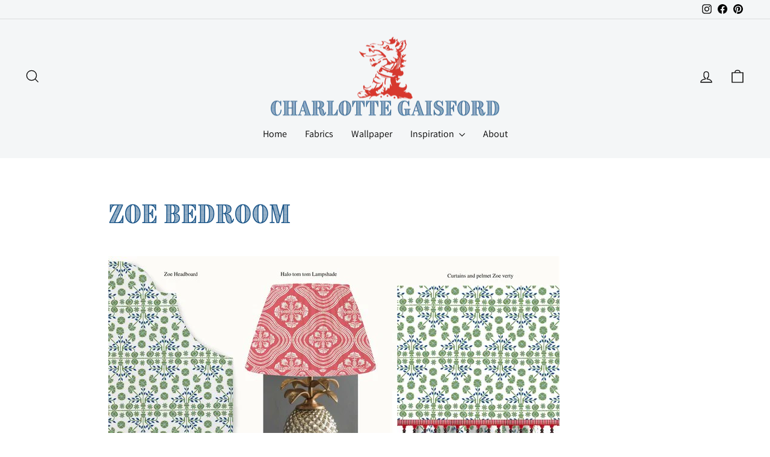

--- FILE ---
content_type: text/javascript
request_url: https://cdn.shopify.com/extensions/019bedf3-ba70-769f-a0d5-c60ca171796e/trusted-security-109/assets/ip-track.min.js
body_size: -175
content:
class IpTracker{constructor(){this.storageKey="trusted_security_ip_tracker_last",this.expirationMs=864e5}load(t){t||this.#t()||this.#e()}#t(){try{const t=localStorage.getItem(this.storageKey);if(!t)return!1;const e=JSON.parse(t);return!(!e||!e.ts)&&Date.now()-e.ts<this.expirationMs}catch(t){return!1}}#o(t){try{const e={ts:Date.now(),data:t};localStorage.setItem(this.storageKey,JSON.stringify(e))}catch(t){}}#e(){const t=window.location.href,e=window.Shopify&&window.Shopify.shop?window.Shopify.shop:"",o=`https://ip.tinytabs.io/geo?url=${encodeURIComponent(t)}${e?`&shop=${encodeURIComponent(e)}`:""}`;fetch(o).then((t=>{if(!t.ok)throw new Error("Network response was not ok. "+t.status);return t.json()})).then((t=>{console.log("IP tracker response:",t),this.#o(t)})).catch((t=>{console.error("Fetch error:",t.message)}))}}window.addEventListener("DOMContentLoaded",(()=>{let t=document.getElementById("ip-tracker-app-data");if(!(t&&t.textContent.length>0))return;let e={};try{e=JSON.parse(t.textContent)||{}}catch(t){}const o=0!==Number(e.limit_reached??1);(new IpTracker).load(o)}));

--- FILE ---
content_type: text/javascript
request_url: https://limits.minmaxify.com/d2f563.myshopify.com?v=138&r=20251010174641
body_size: 15758
content:
!function(e){if(!e.minMaxify&&-1==location.href.indexOf("checkout.shopify")){var a=e.minMaxifyContext||{},i=e.minMaxify={shop:"d2f563.myshopify.com",cart:null,cartLoadTryCount:0,customer:a.customer,feedback:function(e){if(0!=t.search(/\/(account|password|checkouts|cache|pages|\d+\/)/)){var a=new XMLHttpRequest;a.open("POST","https://app.minmaxify.com/report"),a.send(location.protocol+"//"+i.shop+t+"\n"+e)}},guarded:function(e,a){return function(){try{var t=a&&a.apply(this,arguments),n=e.apply(this,arguments);return a?n||t:n}catch(e){console.error(e);var r=e.toString();-1==r.indexOf("Maximum call stack")&&i.feedback("ex\n"+(e.stack||"")+"\n"+r)}}}},t=e.location.pathname;i.guarded((function(){var a,n,r,m,l,d=e.jQuery,o=e.document,p={btnCheckout:"[name=checkout],[href='/checkout'],[type=submit][value=Checkout],[onclick='window.location\\=\\'\\/checkout\\''],form[action='/checkout'] [type=submit],.checkout_button,form[action='/cart'] [type=submit].button-cart-custom,.btn-checkout,.checkout-btn,.button-checkout,.rebuy-cart__checkout-button,.gokwik-checkout,.tdf_btn_ck",lblCheckout:"[name=checkout]",btnCartQtyAdjust:".cart-item-decrease,.cart-item-increase,.js--qty-adjuster,.js-qty__adjust,.minmaxify-quantity-button,.numberUpDown > *,.cart-item button.adjust,.cart-wrapper .quantity-selector__button,.cart .product-qty > .items,.cart__row [type=button],.cart-item-quantity button.adjust,.cart_items .js-change-quantity,.ajaxcart__qty-adjust,.cart-table-quantity button",divCheckout:".additional-checkout-buttons,.dynamic-checkout__content,.cart__additional_checkout,.additional_checkout_buttons,.paypal-button-context-iframe,.additional-checkout-button--apple-pay,.additional-checkout-button--google-pay",divDynaCheckout:"div.shopify-payment-button,.shopify-payment-button > div,#gokwik-buy-now",fldMin:"",fldQty:"input[name=quantity]",fldCartQty:"input[name^='updates['],.cart__qty-input,[data-cart-item-quantity]",btnCartDrawer:"a[href='/cart'],.js-drawer-open-right",btnUpdate:"[type=submit][name=update],.cart .btn-update"},s=0,c={name:""},u=2e4,h={NOT_VALID_MSG:"You are limited to one sample per sample product.",CART_UPDATE_MSG:"Cart needs to be updated",CART_AUTO_UPDATE:"Quantities have been changed, press OK to validate the cart.",CART_UPDATE_MSG2:'Cart contents have changed, you must click "Update cart" before proceeding.',VERIFYING_MSG:"Verifying",VERIFYING_EXPANDED:"Please wait while we verify your cart.",PREVENT_CART_UPD_MSG:"\n\n"},g="/";function f(){return(new Date).getTime()}Object.assign;function v(e,a){try{setTimeout(e,a||0)}catch(i){a||e()}}function x(e){return e?"string"==typeof e?o.querySelectorAll(e):e.nodeType?[e]:e:[]}function y(e,a){var i,t=x(e);if(t&&a)for(i=0;i<t.length;++i)a(t[i]);return t}function b(e,a){var i=e&&o.querySelector(e);if(i)return a?"string"==typeof a?i[a]:a(i):i}function S(e,a){if(d)return d(e).trigger(a);y(e,(function(e){e[a]()}))}function I(e,a,i){try{if(d)return d(e).on(a,i)}catch(e){}y(e,(function(e){e.addEventListener(a,i)}))}function k(e,a){try{var i=o.createElement("template");i.innerHTML=e;var t=i.content.childNodes;if(t){if(!a)return t[0];for(;t.length;)a.appendChild(t[0]);return 1}}catch(e){console.error(e)}}function w(e){var a=e.target;try{return(a.closest||a.matches).bind(a)}catch(e){}}function _(){}i.showMessage=function(e){if(z())return(i.closePopup||_)(),!0;var a=A.messages||A.getMessages();if(++s,e&&(i.prevented=f()),!i.showPopup||!i.showPopup(a[0],a.slice(1))){for(var t="",n=0;n<a.length;++n)t+=a[n]+"\n";alert(t),r&&S(p.btnUpdate,"click")}return e&&(e.stopImmediatePropagation&&e.stopImmediatePropagation(),e.stopPropagation&&e.stopPropagation(),e.preventDefault&&e.preventDefault()),!1};var M="top: 0; left: 0; width: 100%; height: 100%; position: fixed;",T=".minmaxify-p-bg {"+M+" z-index: 2147483641; overflow: hidden; background: #0B0B0BCC; opacity: 0.2;} .minmaxify-p-bg.minmaxify-a {transition: opacity 0.15s ease-out; opacity: 1; display: block;} .minmaxify-p-wrap {"+M+' display: table; z-index: 2147483642; outline: none !important; pointer-events: none;} .minmaxify-p-wrap > div {display: table-cell; vertical-align: middle;} .minmaxify-dlg {padding:0px; margin:auto; border: 0px;} .minmaxify-dlg::backdrop {background:#0B0B0BBB;} .minmaxify-p {opacity: .5; color: black; background-color: white; padding: 18px; max-width: 500px; margin: 18px auto; width: calc(100% - 36px); pointer-events: auto; border: solid white 1px; overflow: auto; max-height: 95vh;} dialog > .minmaxify-p {margin:auto; width:100%;} .minmaxify-p.minmaxify-a {opacity: 1; transition: all 0.25s ease-in; border-width: 0px;} .minmaxify-ok {display: inline-block; padding: 8px 20px; margin: 0; line-height: 1.42; text-decoration: none; text-align: center; vertical-align: middle; white-space: nowrap; border: 1px solid transparent; border-radius: 2px; font-family: "Montserrat","Helvetica Neue",sans-serif; font-weight: 400;font-size: 14px;text-transform: uppercase;transition:background-color 0.2s ease-out;background-color: #528ec1; color: white; min-width: unset;} .minmaxify-ok:after {content: "OK";} .minmaxify-close {font-style: normal; font-size: 28px; font-family: monospace; overflow: visible; background: transparent; border: 0; appearance: none; display: block; outline: none; padding: 0px; box-shadow: none; margin: -10px -5px 0 0; opacity: .65;} .minmaxify-p button {user-select: none; cursor: pointer; float:right; width: unset;} .minmaxify-close:hover, .minmaxify-close:focus {opacity: 1;} .minmaxify-p ul {padding-left: 2rem; margin-bottom: 2rem;}';function C(e){if(h.locales){var a=(h.locales[i.locale]||{})[e];if(void 0!==a)return a}return h[e]}var P,G={messages:[C("VERIFYING_EXPANDED")],equalTo:function(e){return this===e}},A=G;function L(e){return a?a.getItemLimits(i,e):{}}function O(){return a}function z(){return A.isOk&&!r&&O()||"force"==A.isOk||n}function E(){location.pathname!=t&&(t=location.pathname);try{if(O()&&!n){!function(){var e=i.cart&&i.cart.items;if(!e)return;y(p.fldCartQty,(function(a){for(var i=0;i<e.length;++i){var t=e[i],n=a.dataset;if(t.key==n.lineId||a.id&&-1!=a.id.search(new RegExp("updates(_large)?_"+t.id,"i"))||(n.cartLine||n.index)==i+1){var r=L(t);r.min>1&&!r.combine&&(a.min=r.min),r.max&&(a.max=r.max),r.multiple&&!r.combine&&(a.step=r.multiple);break}}}))}(),y(p.divDynaCheckout,(function(e){e.style.display="none"}));var a=function(a){var i,n;if(!i){if(!n)try{n=decodeURIComponent(t||location.href||"")}catch(e){n=""}if(!((n=n.split("/")).length>2&&"products"==n[n.length-2]))return;i=n[n.length-1]}var r=(e.ShopifyAnalytics||{}).meta||{},m={handle:i,sku:""},l=r.product,d=r.selectedVariantId;if(!l){var o=b("#ProductJson-product-template");if(o)try{l=o._product||JSON.parse(o.dataset.product||o.textContent)}catch(e){}}if(l){m.product_description=l.description,m.product_type=l.type,m.vendor=l.vendor,m.price=l.price,m.product_title=l.title,m.product_id=l.id;var p=l.variants||[],s=p.length;if(d||1==s)for(var c=0;c<s;++c){var u=p[c];if(1==s||u.id==d){m.variant_title=u.public_title,m.sku=u.sku,m.grams=u.weight,m.price=u.price||l.price,m.variant_id=u.id,m.name=u.name,m.product_title||(m.product_title=u.name);break}}}return m}();if(a){var r=b(p.fldQty);!function(a,i){function t(e,a){if(arguments.length<2)return i.getAttribute(e);null==a?i.removeAttribute(e):i.setAttribute(e,a)}var n=a.max||void 0,r=a.multiple,m=a.min;if((e.minmaxifyDisplayProductLimit||_)(a),i){var l=t("mm-max"),d=t("mm-step"),o=t("mm-min"),p=parseInt(i.max),s=parseInt(i.step),c=parseInt(i.min);stockMax=parseInt(t("mm-stock-max")),val=parseInt(i.value),(m!=o||m>c)&&((o?val==o||val==c:!val||val<m)&&(i.value=m),!a.combine&&m>1?t("min",m):o&&t("min",1),t("mm-min",m)),isNaN(stockMax)&&!l&&(stockMax=parseInt(t("data-max-quantity")||t("max")),t("mm-stock-max",stockMax)),!isNaN(stockMax)&&n&&n>stockMax&&(n=stockMax),(n!=l||isNaN(p)||p>n)&&(n?t("max",n):l&&t("max",null),t("mm-max",n)),(r!=d||r>1&&s!=r)&&(a.combine?d&&t("step",null):t("step",r),t("mm-step",r))}}(L(a),r)}}}catch(e){console.error(e)}return q(),B(),!0}function q(e,a,i){y(p.lblCheckout,(function(t){var n=null===e?t.minMaxifySavedLabel:e;t.minMaxifySavedLabel||(t.minMaxifySavedLabel=t.value||(t.innerText||t.textContent||"").trim()),void 0!==n&&(t.value=n,t.textContent&&!t.childElementCount&&(t.textContent=n));var r=t.classList;r&&a&&r.add(a),r&&i&&r.remove(i)}))}function N(e){"start"==e?(q(C("VERIFYING_MSG"),"btn--loading"),m||(m=f(),u&&v((function(){m&&f()-m>=u&&(R()&&i.feedback("sv"),A={isOk:"force"},N("stop"))}),u))):"stop"==e?(q(A.isOk?null:C("NOT_VALID_MSG"),0,"btn--loading"),m=0,(i.popupShown||_)()&&v(i.showMessage)):"changed"==e&&q(C("CART_UPDATE_MSG")),B()}function B(){y(p.divCheckout,(function(e){var a=e.style;z()?e.mm_hidden&&(a.display=e.mm_hidden,e.mm_hidden=!1):"none"!=a.display&&(e.mm_hidden=a.display||"block",a.display="none")})),(e.minmaxifyDisplayCartLimits||_)(!n&&A,r)}function D(e){var a=w(e);if(a){if(a(p.btnCheckout))return i.showMessage(e);a(p.btnCartQtyAdjust)&&i.onChange(e)}}function U(t){null==i.cart&&(i.cart=(e.Shopify||{}).cart||null);var n=i.cart&&i.cart.item_count&&(t||!s&&R());(E()||n||t)&&(O()&&i.cart?(A=a.validateCart(i),N("stop"),n&&(P&&!A.isOk&&!A.equalTo(P)&&o.body?i.showMessage():!s&&R()&&v(i.showMessage,100)),P=A):(A=G,N("start"),i.cart||V()))}function R(){let e=t.length-5;return e<4&&t.indexOf("/cart")==e}function j(e,a,t,n){if(a&&"function"==typeof a.search&&4==e.readyState&&"blob"!=e.responseType){var m,l;try{if(200!=e.status)"POST"==t&&-1!=a.search(/\/cart(\/update|\/change|\/clear|\.js)/)&&(422==e.status?V():r&&(r=!1,U()));else{if("GET"==t&&-1!=a.search(/\/cart($|\.js|\.json|\?view=)/)&&-1==a.search(/\d\d\d/))return;var d=(m=e.response||e.responseText||"").indexOf&&m.indexOf("{")||0;-1!=a.search(/\/cart(\/update|\/change|\/clear|\.js)/)||"/cart"==a&&0==d?(-1!=a.indexOf("callback=")&&m.substring&&(m=m.substring(d,m.length-1)),l=i.handleCartUpdate(m,-1!=a.indexOf("cart.js")?"get":"update",n)):-1!=a.indexOf("/cart/add")?l=i.handleCartUpdate(m,"add",n):"GET"!=t||R()&&"/cart"!=a||(U(),l=1)}}catch(e){if(!m||0==e.toString().indexOf("SyntaxError"))return;console.error(e),i.feedback("ex\n"+(e.stack||"")+"\n"+e.toString()+"\n"+a)}l&&Q()}}function Q(){for(var e=500;e<=2e3;e+=500)v(E,e)}function V(){var e=new XMLHttpRequest,a=g+"cart.js?_="+f();e.open("GET",a),e.mmUrl=null,e.onreadystatechange=function(){j(e,a)},e.send(),v((function(){null==i.cart&&i.cartLoadTryCount++<60&&V()}),5e3+500*i.cartLoadTryCount)}i.getLimitsFor=L,i.checkLimits=z,i.onChange=i.guarded((function(){N("changed"),r=!0,A=R()&&b(p.btnUpdate)?{messages:[C("CART_AUTO_UPDATE")]}:{messages:[C("CART_UPDATE_MSG2")]},B()})),e.getLimits=U,e.mmIsEnabled=z,i.handleCartUpdate=function(e,a,t){"string"==typeof e&&(e=JSON.parse(e));var n="get"==a&&JSON.stringify(e);if("get"!=a||l!=n){if("update"==a)i.cart=e;else if("add"!=a){if(t&&!e.item_count&&i.cart)return;i.cart=e}else{var m=e.items||[e];e=i.cart;for(var d=0;d<m.length;++d){var o=m[d];e&&e.items||(e=i.cart={total_price:0,total_weight:0,items:[],item_count:0}),e.total_price+=o.line_price,e.total_weight+=o.grams*o.quantity,e.item_count+=o.quantity;for(var p=0;p<e.items.length;++p){var s=e.items[p];if(s.id==o.id){e.total_price-=s.line_price,e.total_weight-=s.grams*s.quantity,e.item_count-=s.quantity,e.items[p]=o,o=0;break}}o&&e.items.unshift(o)}e.items=e.items.filter((function(e){return e.quantity>0})),n=JSON.stringify(e)}return l=n,r=!1,U(!0),1}if(!A.isOk)return E(),1};var H,K=e.XMLHttpRequest.prototype,F=K.open,W=K.send;function J(){d||(d=e.jQuery);var a=e.Shopify||{},t=a.shop||location.host;if(c=a.theme||c,n=!1,t==i.shop){var m;i.locale=a.locale,E(),function(e,a,t,n){y(e,(function(e){if(!e["mmBound_"+a]){e["mmBound_"+a]=!0;var r=e["on"+a];r&&n?e["on"+a]=i.guarded((function(e){!1!==t()?r.apply(this,arguments):e.preventDefault()})):I(e,a,i.guarded(t))}}))}(p.btnCartDrawer,"click",Q),i.showPopup||k('<style type="text/css" minmaxify>'+T+"</style>",o.head)&&(i.showPopup=function(e,a){for(var t='<button title="Close (Esc)" type="button" class="minmaxify-close" aria-label="Close">&times;</button>'+e.replace(new RegExp("\n","g"),"<br/>")+"<ul>",n=0;n<a.length;++n){var r=a[n];r&&(t+="<li>"+r+"</li>")}t+='</ul><div><button class="minmaxify-ok"></button><div style="display:table;clear:both;"></div></div>';var l=b("div.minmaxify-p");if(l)l.innerHTML=t,m&&!m.open&&m.showModal();else{var d=o.body;(m=o.createElement("dialog")).showModal?(m.className="minmaxify-dlg",m.innerHTML="<div class='minmaxify-p minmaxify-a'>"+t+"</div>",d.appendChild(m),m.showModal(),I(m,"click",(function(e){var a=w(e);a&&!a(".minmaxify-p")&&i.closePopup()}))):(m=0,d.insertBefore(k("<div class='minmaxify-p-bg'></div>"),d.firstChild),d.insertBefore(k("<div class='minmaxify-p-wrap'><div><div role='dialog' aria-modal='true' aria-live='assertive' tabindex='1' class='minmaxify-p'>"+t+"</div></div></div>"),d.firstChild),v(y.bind(i,".minmaxify-p-bg, .minmaxify-p",(function(e){e.classList.add("minmaxify-a")}))))}return I(".minmaxify-ok","click",(function(){i.closePopup(1)})),I(".minmaxify-close, .minmaxify-p-bg","click",(function(){i.closePopup()})),1},i.closePopup=function(e){m?m.close():y(".minmaxify-p-wrap, .minmaxify-p-bg",(function(e){e.parentNode.removeChild(e)})),r&&e&&S(p.btnUpdate,"click")},i.popupShown=function(){return m?m.open:x("div.minmaxify-p").length},o.addEventListener("keyup",(function(e){27===e.keyCode&&i.closePopup()}))),Z();var l=document.getElementsByTagName("script");for(let e=0;e<l.length;++e){var s=l[e];s.src&&-1!=s.src.indexOf("trekkie.storefront")&&!s.minMaxify&&(s.minMaxify=1,s.addEventListener("load",Z))}}else n=!0}function Z(){var a=e.trekkie||(e.ShopifyAnalytics||{}).lib||{},t=a.track;t&&!t.minMaxify&&(a.track=function(e){return"Viewed Product Variant"==e&&v(E),t.apply(this,arguments)},a.track.minMaxify=1,a.ready&&(a.ready=i.guarded(U,a.ready)));var n=e.subscribe;"function"!=typeof n||n.mm_quTracked||(n.mm_quTracked=1,n("quantity-update",i.guarded(E)))}i.initCartValidator=i.guarded((function(e){a||(a=e,n||U(!0))})),K.open=function(e,a,i,t,n){return this.mmMethod=e,this.mmUrl=a,F.apply(this,arguments)},K.send=function(e){var a=this;return a.addEventListener?a.addEventListener("readystatechange",(function(e){j(a,a.mmUrl,a.mmMethod)})):a.onreadystatechange=i.guarded((function(){j(a,a.mmUrl)}),a.onreadystatechange),W.apply(a,arguments)},(H=e.fetch)&&!H.minMaxify&&(e.fetch=function(e,a){var t,n=(a||e||{}).method||"GET";return t=H.apply(this,arguments),-1!=(e=((e||{}).url||e||"").toString()).search(/\/cart(\/|\.js)/)&&(t=t.then((function(a){try{var t=i.guarded((function(i){a.readyState=4,a.responseText=i,j(a,e,n,!0)}));a.ok?a.clone().text().then(t):t()}catch(e){}return a}))),t},e.fetch.minMaxify=1),e.addEventListener("mousedown",i.guarded(D),!0);try{e.addEventListener("touchstart",i.guarded(D),{capture:!0,passive:!1})}catch(e){}e.addEventListener("click",i.guarded(D),!0),e.addEventListener("keydown",(function(e){var a=e.key,t=w(e);t&&t(p.fldCartQty)&&(a>=0&&a<=9||-1!=["Delete","Backspace"].indexOf(a))&&i.onChange(e)})),e.addEventListener("change",i.guarded((function(e){var a=w(e);a&&a(p.fldCartQty)&&i.onChange(e)}))),o.addEventListener("DOMContentLoaded",i.guarded((function(){J(),n||(R()&&v(U),(e.booster||e.BoosterApps)&&d&&d.fn.ajaxSuccess&&d(o).ajaxSuccess((function(e,a,i){i&&j(a,i.url,i.type)})))}))),J()}))()}}(window),function(){function e(e,a,i,t){this.cart=a||{},this.opt=e,this.customer=i,this.messages=[],this.locale=t&&t.toLowerCase()}e.prototype={recalculate:function(e){this.isOk=!0,this.messages=!e&&[],this.isApplicable()&&(this._calcWeights(),this.addMsg("INTRO_MSG"),this._doSubtotal(),this._doItems(),this._doGroups(),this._doQtyTotals(),this._doWeight())},getMessages:function(){return this.messages||this.recalculate(),this.messages},isApplicable:function(){var e=this.cart._subtotal=Number(this.cart.total_price||0)/100,a=this.opt.overridesubtotal;if(!(a>0&&e>a)){for(var i=0,t=this.cart.items||[],n=0;n<t.length;n++)i+=Number(t[n].quantity);return this.cart._totalQuantity=i,1}},addMsg:function(e,a){if(!this.messages)return;const i=this.opt.messages;var t=i[e];if(i.locales&&this.locale){var n=(i.locales[this.locale]||{})[e];void 0!==n&&(t=n)}t&&(t=this._fmtMsg(unescape(t),a)),this.messages.push(t)},equalTo:function(e){if(this.isOk!==e.isOk)return!1;var a=this.getMessages(),i=e.messages||e.getMessages&&e.getMessages()||[];if(a.length!=i.length)return!1;for(var t=0;t<a.length;++t)if(a[t]!==i[t])return!1;return!0},_calcWeights:function(){this.weightUnit=this.opt.weightUnit||"g";var e=i[this.weightUnit]||1,a=this.cart.items;if(a)for(var t=0;t<a.length;t++){var n=a[t];n._weight=Math.round(Number(n.grams||0)*e*n.quantity*100)/100}this.cart._totalWeight=Math.round(Number(this.cart.total_weight||0)*e*100)/100},_doSubtotal:function(){var e=this.cart._subtotal,a=this.opt.minorder,i=this.opt.maxorder;e<a&&(this.addMsg("MIN_SUBTOTAL_MSG"),this.isOk=!1),i>0&&e>i&&(this.addMsg("MAX_SUBTOTAL_MSG"),this.isOk=!1)},_doWeight:function(){var e=this.cart._totalWeight,a=this.opt.weightmin,i=this.opt.weightmax;e<a&&(this.addMsg("MIN_WEIGHT_MSG"),this.isOk=!1),i>0&&e>i&&(this.addMsg("MAX_WEIGHT_MSG"),this.isOk=!1)},checkGenericLimit:function(e,a,i){if(!(e.quantity<a.min&&(this.addGenericError("MIN",e,a,i),i)||a.max&&e.quantity>a.max&&(this.addGenericError("MAX",e,a,i),i)||a.multiple>1&&e.quantity%a.multiple>0&&(this.addGenericError("MULT",e,a,i),i))){var t=e.line_price/100;void 0!==a.minAmt&&t<a.minAmt&&(this.addGenericError("MIN_SUBTOTAL",e,a,i),i)||a.maxAmt&&t>a.maxAmt&&this.addGenericError("MAX_SUBTOTAL",e,a,i)}},addGenericError:function(e,a,i,t){var n={item:a};t?(e="PROD_"+e+"_MSG",n.itemLimit=i,n.refItem=t):(e="GROUP_"+e+"_MSG",n.groupLimit=i),this.addMsg(e,n),this.isOk=!1},_buildLimitMaps:function(){var e=this.opt,a=e.items||[];e.byVId={},e.bySKU={},e.byId={},e.byHandle={};for(var i=0;i<a.length;++i){var t=a[i];t.sku?e.bySKU[t.sku]=t:t.vId?e.byVId[t.vId]=t:(t.h&&(e.byHandle[t.h]=t),t.id&&(e.byId[t.id]=t))}},_doItems:function(){var e,a=this.cart.items||[],i={},t={},n=this.opt;n.byHandle||this._buildLimitMaps(),(n.itemmin||n.itemmax||n.itemmult)&&(e={min:n.itemmin,max:n.itemmax,multiple:n.itemmult});for(var r=0;r<a.length;r++){var m=a[r],l=this.getCartItemKey(m),d=i[l],o=t[m.handle];d?(d.quantity+=m.quantity,d.line_price+=m.line_price,d._weight+=m._weight):d=i[l]={ref:m,quantity:m.quantity,line_price:m.line_price,grams:m.grams,_weight:m._weight,limit:this._getIndividualItemLimit(m)},o?(o.quantity+=m.quantity,o.line_price+=m.line_price,o._weight+=m._weight):o=t[m.handle]={ref:m,quantity:m.quantity,line_price:m.line_price,grams:m.grams,_weight:m._weight},o.limit&&o.limit.combine||(o.limit=d.limit)}for(var p in i){if(m=i[p])((s=m.limit||m.limitRule)?!s.combine:e)&&this.checkGenericLimit(m,s||e,m.ref)}for(var p in t){var s;if(m=t[p])(s=m.limit||m.limitRule)&&s.combine&&this.checkGenericLimit(m,s,m.ref)}},getCartItemKey:function(e){var a=e.handle;return this.opt.forceVariantIdAsSKU?a+=e.variant_id:a+=e.sku||e.variant_id,a},getCartItemIds:function(e){var a={variant_id:e.variant_id,handle:e.handle||"",product_id:e.product_id,sku:e.sku},i=a.handle.indexOf(" ");return i>0&&(a.sku=a.handle.substring(i+1),a.handle=a.handle.substring(0,i)),a},_getIndividualItemLimit:function(e){var a=this.opt,i=this.getCartItemIds(e);return a.byVId[i.variant_id]||a.bySKU[i.sku]||a.byId[i.product_id]||a.byHandle[i.handle]||this.getIndividualGroupLimit(e,i)},getItemLimit:function(e){var a=this.opt;if(!a)return{};void 0===a.byHandle&&this._buildLimitMaps();var i=this._getIndividualItemLimit(e);return i||(i={min:a.itemmin,max:a.itemmax,multiple:a.itemmult}),i},calcItemLimit:function(e){var a=this.getItemLimit(e);(a={max:a.max||0,multiple:a.multiple||1,min:a.min,combine:a.combine}).min||(a.min=a.multiple);var i=this.opt.maxtotalitems||0;(!a.max||i&&i<a.max)&&(a.max=i);for(var t=this.opt.groups||[],n=0;n<t.length;++n){var r=t[n];1==r.combine&&this.groupIsApplicable(e,r)&&(!a.max||r.max&&r.max<a.max)&&(a.max=r.max)}return a},_doQtyTotals:function(){var e=this.opt.maxtotalitems,a=this.opt.mintotalitems,i=this.opt.multtotalitems,t=this.cart._totalQuantity;0!=e&&t>e&&(this.addMsg("TOTAL_ITEMS_MAX_MSG"),this.isOk=!1),t<a&&(this.addMsg("TOTAL_ITEMS_MIN_MSG"),this.isOk=!1),i>1&&t%i>0&&(this.addMsg("TOTAL_ITEMS_MULT_MSG"),this.isOk=!1)},getIndividualGroupLimit:function(e,a){for(var i=this.opt.groups||[],t=0;t<i.length;++t){var n=i[t];if(1!=n.combine&&this.groupIsApplicable(e,n,a))return n}},groupIsApplicable:function(e,i,t){var n=i.field,r=i.op,m=i.filter;if("[]"==n)return this.checkMultipleConditions(m||[],this.groupIsApplicable.bind(this,e),r,t);var l,d=e[n];switch(n){case"ctags":d=(this.customer||{}).tags||[],l=!0;break;case"product":d=e.product_id;case"coll":case"ptag":l=!0;break;case"price":d/=100;break;case"handle":void 0!==(t||{}).handle&&(d=t.handle)}return l&&("e"==r?(r="oo",m=[m]):"ne"==r&&(r="no",m=[m])),a[r](d,m)},_doGroups:function(){for(var e=this.opt.groups||[],a=0;a<e.length;++a){var i=e[a];if(1==i.combine){for(var t=0,n=0,r=this.cart.items||[],m=0;m<r.length;++m){var l=r[m];this.groupIsApplicable(l,i)&&(t+=l.quantity,n+=l.line_price)}t&&this.checkGenericLimit({quantity:t,line_price:n},i)}}},checkMultipleConditions:function(e,a,i,t){for(var n=0;n<e.length;++n){if(a(e[n],t)){if("not"==i)return!1;if("or"==i)return!0}else{if("and"==i)return!1;if("nor"==i)return!0}}return"and"==i||"not"==i},_fmtMsg:function(e,a){var i,t,n,r=this;return e.replace(/\{\{\s*(.*?)\s*\}\}/g,(function(e,m){try{i||(i=r._getContextMsgVariables(a)||{});var l=i[m];return void 0!==l?l:t||(t=i,r._setGeneralMsgVariables(t),void 0===(l=t[m]))?(n||(n=r._makeEvalFunc(i)),n(m)):l}catch(e){return'"'+e.message+'"'}}))},formatMoney:function(e){var a=this.opt.moneyFormat;if(void 0!==a){try{e=e.toLocaleString()}catch(e){}a&&(e=a.replace(/{{\s*amount[a-z_]*\s*}}/,e))}return e},_getContextMsgVariables(e){if(e){var a,i;if(e.itemLimit){var t=e.item,n=e.refItem||t,r=e.itemLimit;a={item:n,ProductQuantity:t.quantity,ProductName:r.combine&&unescape(n.product_title||r.name)||n.title,GroupTitle:r.title,ProductMinQuantity:r.min,ProductMaxQuantity:r.max,ProductQuantityMultiple:r.multiple},i=[["ProductAmount",Number(t.line_price)/100],["ProductMinAmount",r.minAmt],["ProductMaxAmount",r.maxAmt]]}if(e.groupLimit){t=e.item,n=e.refItem||t,r=e.groupLimit;a={item:n,GroupQuantity:t.quantity,GroupTitle:r.title,GroupMinQuantity:r.min,GroupMaxQuantity:r.max,GroupQuantityMultiple:r.multiple},i=[["GroupAmount",Number(t.line_price)/100],["GroupMinAmount",r.minAmt],["GroupMaxAmount",r.maxAmt]]}if(a){for(var m=0;m<i.length;m++){const e=i[m];isNaN(e[1])||Object.defineProperty(a,e[0],{get:this.formatMoney.bind(this,e[1])})}return a}}},_setGeneralMsgVariables:function(e){var a=this.cart,i=this.opt;e.CartWeight=a._totalWeight,e.CartMinWeight=i.weightmin,e.CartMaxWeight=i.weightmax,e.WeightUnit=this.weightUnit,e.CartQuantity=a._totalQuantity,e.CartMinQuantity=i.mintotalitems,e.CartMaxQuantity=i.maxtotalitems,e.CartQuantityMultiple=i.multtotalitems;for(var t=[["CartAmount",a._subtotal],["CartMinAmount",i.minorder],["CartMaxAmount",i.maxorder]],n=0;n<t.length;n++){const a=t[n];isNaN(a[1])||Object.defineProperty(e,a[0],{get:this.formatMoney.bind(this,a[1])})}},_makeEvalFunc:function(e){return new Function("_expr","with(this) return eval(_expr)").bind(e)}};var a={c:function(e,a){return e&&String(e).indexOf(a)>-1},nc:function(e,a){return e&&-1==String(e).indexOf(a)},e:function(e,a){return e==a},g:function(e,a){return e>a},l:function(e,a){return e<a},ne:function(e,a){return e!=a},be:function(e,a){return e>a[0]&&e<a[1]},oo:function(e,a){if(e){e instanceof Array||(e=[e]);for(var i=0;i<e.length;++i)for(var t=0;t<a.length;++t)if(e[i]==a[t])return 1}},no:function(e,a){e instanceof Array||(e=[e]);for(var i=0;i<e.length;++i)for(var t=0;t<a.length;++t)if(e[i]==a[t])return 0;return 1}},i={g:1,kg:.001,lb:.00220462,oz:.03527396},t={messages:{INTRO_MSG:"We cannot send out mutliple quanities of samples\n\n",PROD_MIN_MSG:"{{ProductName}}: Must have at least {{ProductMinQuantity}} of this item.",PROD_MAX_MSG:"{{ProductName}}: we can only send out {{ProductMaxQuantity}} of this sample per customer. Only one sample has been added to the cart.",PROD_MULT_MSG:"{{ProductName}}: Quantity must be a multiple of {{ProductQuantityMultiple}}."},items:[{vId:47397947048244,id:8207501426996,h:"african-father",name:"African Father - Sample",max:1},{vId:47402644373812,id:8207500902708,h:"african-father-wallpaper",name:"African Father wallpaper - Sample",max:1},{vId:56677355061629,id:0xe0f2578817d,h:"alexandra-pink",name:"Alexandra pink - Sample",max:1},{vId:47841834336564,id:9049767215412,h:"alice-green",name:"Alice green - Sample",max:1},{vId:55082330456445,id:0xd93d064817d,h:"alice-green-wallpaper",name:"Alice green wallpaper - Sample",max:1},{vId:47841845805364,id:9049770754356,h:"alice-pink",name:"Alice pink - Sample",max:1},{vId:47841838563636,id:9049768853812,h:"alice-red",name:"Alice red - Sample",max:1},{vId:55082353394045,id:0xd93d0ed817d,h:"alice-red-wallpaper",name:"Alice red wallpaper - Sample",max:1},{vId:47402648535348,id:8207500542260,h:"amazing-mandarins-dp-wallpaper",name:"Amazing Mandarins dp wallpaper - Sample",max:1},{vId:47397327470900,id:8230723453236,h:"anna-blue",name:"Anna blue - Sample",max:1},{vId:47397977325876,id:8230745276724,h:"anna-red",name:"Anna Red - Sample",max:1},{vId:47402654073140,id:8207501099316,h:"anna-red-wallpaper",name:"Anna red wallpaper - Sample",max:1},{vId:47398226821428,id:8339350847796,h:"annabel-green",name:"Annabel green - Sample",max:1},{vId:47398355337524,id:8339346751796,h:"annabel-red",name:"Annabel red - Sample",max:1},{vId:55356137800061,id:0xda8f84d017d,h:"barley-birds-wallpaper",name:"Barley Birds wallpaper - Sample",max:1},{id:0xdc1a156817d,h:"battersea-flower-green",name:"Battersea Flower green"},{id:0xdc1a119817d,h:"battersea-flower-red",name:"Battersea Flower red"},{vId:47402670162228,id:8207500345652,h:"belgravia-blue-wallpaper",name:"Belgravia blue wallpaper - Sample",max:1},{vId:48012942442804,id:9096719466804,h:"belle-green",name:"Belle green - Sample",max:1},{vId:47398407569716,id:8231963197748,h:"bertie-pink-fabric-1",name:"Bertie Pink fabric - Sample",max:1},{vId:47398420545844,id:8230941131060,h:"betty-dark-blue",name:"Betty dark blue - Sample",max:1},{vId:47398434865460,id:8230965051700,h:"betty-green",name:"Betty green - Sample",max:1},{vId:47398444138804,id:8230965707060,h:"betty-red",name:"Betty red - Sample",max:1},{id:8433097244980,h:"brochure-hard-copy",name:"Brochure hard copy",max:1},{vId:47398454788404,id:8232044298548,h:"camilla-again-light-blue-1",name:"Camilla again light blue - Sample",max:1},{vId:47398506070324,id:8232044527924,h:"camilla-again-pinky-1",name:"Camilla again pinky - Sample",max:1},{vId:47398516752692,id:8339386138932,h:"camilla-again-light-rose",name:"Camilla again rose - Sample",max:1},{vId:47398524354868,id:8231940948276,h:"camilla-blush-1",name:"Camilla blush - Sample",max:1},{vId:47398533497140,id:8231964213556,h:"camilla-fp-fabric-1",name:"Camilla FP fabric - Sample",max:1},{vId:47398541394228,id:8231947141428,h:"camilla-pretty-blue-1",name:"Camilla Pretty blue - Sample",max:1},{vId:47398552142132,id:8231991509300,h:"check-green-1",name:"Check Green - Sample",max:1},{id:0xdc1a07f817d,h:"chintzy-blue",name:"Chintzy blue"},{vId:55678614929789,id:0xdc1a07f817d,h:"chintzy-blue",name:"Chintzy blue - Sample",max:1},{vId:56677366071677,id:0xe0f25c2817d,h:"chintzy-green",name:"Chintzy green - Sample",max:1},{id:0xdc1a0f2817d,h:"chintzy-neutral",name:"Chintzy neutral"},{vId:55678641013117,id:0xdc1a0f2817d,h:"chintzy-neutral",name:"Chintzy neutral - Sample",max:1},{vId:47841851474228,id:9049773048116,h:"circles-full-blue",name:"Circles blue - Sample",max:1},{vId:47841848983860,id:9049771737396,h:"circles-blue-green",name:"Circles blue-green - Sample",max:1},{vId:47841850458420,id:9049772196148,h:"circles-full-green",name:"Circles green - Sample",max:1},{vId:47841890861364,id:9049790480692,h:"circles-original-green",name:"Circles original green - Sample",max:1},{vId:47841855996212,id:9049774817588,h:"circles-full-pink",name:"Circles pink - Sample",max:1},{vId:47841854456116,id:9049774129460,h:"circles-red-blue",name:"Circles red-blue - Sample",max:1},{vId:47841854193972,id:9049773932852,h:"circles-stormy-red",name:"Circles red-storm - Sample",max:1},{vId:47398613156148,id:8339343868212,h:"coral-blue",name:"Coral blue - Sample",max:1},{vId:47398624461108,id:8339339215156,h:"coral-green",name:"Coral green - Sample",max:1},{vId:47398633046324,id:8339342295348,h:"coral-red",name:"Coral red - Sample",max:1},{vId:47398644515124,id:8230811566388,h:"dancing-daphne-rose",name:"Dancing Daphne rose - Sample",max:1},{vId:47398651035956,id:8230814712116,h:"dancing-daphne-smoking-blue",name:"Dancing Daphne Smoking blue - Sample",max:1},{vId:55997842850173,id:0xdd7d864017d,h:"dazzle-blue",name:"Dazzle Blue - Sample",max:1},{vId:55998858068349,id:0xdd7e0bf817d,h:"dazzle-green",name:"Dazzle green - Sample",max:1},{vId:55998854332797,id:0xdd7e09a017d,h:"dazzle-pink",name:"Dazzle pink - Sample",max:1},{vId:55998851088765,id:0xdd7e086817d,h:"dazzle-red",name:"Dazzle red - Sample",max:1},{vId:47398658900276,id:8230839091508,h:"dreaming-garden-blue",name:"Dreaming Garden blue - Sample",max:1},{vId:47402674585908,id:8207501033780,h:"dreaming-garden-blue-wallpaper",name:"Dreaming Garden blue wallpaper - Sample",max:1},{vId:47398667583796,id:8230846202164,h:"dreaming-garden-green",name:"Dreaming Garden green - Sample",max:1},{vId:47402678255924,id:8207501001012,h:"dreaming-garden-green-wallpaper",name:"Dreaming Garden green wallpaper - Sample",max:1},{vId:47398683738420,id:8230815957300,h:"eggs-and-bacon-olive",name:"Eggs and Bacon olive - Sample",max:1},{vId:47398686458164,id:8230847807796,h:"elinor-blue",name:"Elinor Blue - Sample",max:1},{vId:47398693142836,id:8230849642804,h:"elinor-green",name:"Elinor green - Sample",max:1},{vId:56461346177405,id:0xdfc9380817d,h:"elinor-pink-wallpaper",name:"Elinor pink wallpaper - Sample",max:1},{vId:47398699729204,id:8230851969332,h:"elinor-red",name:"Elinor red - Sample",max:1},{vId:47398704054580,id:8230856786228,h:"elizabeth-blue",name:"Elizabeth blue - Sample",max:1},{vId:47402679599412,id:8207501066548,h:"elizabeth-blue-wallpaper",name:"Elizabeth blue wallpaper - Sample",max:1},{vId:47398711689524,id:8230860521780,h:"elizabeth-red",name:"Elizabeth red - Sample",max:1},{vId:47398719979828,id:8232055570740,h:"emma-blizzard-1",name:"Emma Blizzard - Sample",max:1},{vId:47398724698420,id:8232065499444,h:"emma-verty-1",name:"Emma Verty - Sample",max:1},{vId:56677208981885,id:0xe0f21c5017d,h:"english-primrose",name:"English Primrose - Sample",max:1},{id:0xddddf91017d,h:"fabric-combinations-book",name:"Fabric combinations book",max:1},{vId:47398727647540,id:8231993475380,h:"flamingo-fabric-1",name:"Flamingo fabric - Sample",max:1},{vId:47402684449076,id:8207500411188,h:"flamingo-wallpaper",name:"Flamingo Wallpaper - Sample",max:1},{vId:47402689954100,id:8207500837172,h:"funky-elephant-wallpaper",name:"Funky Elephant wallpaper - Sample",max:1},{vId:47398730629428,id:8232045379892,h:"georgie-girl-2-pinky-1",name:"Georgie girl 2 pinky - Sample",max:1},{vId:47398734496052,id:8232045871412,h:"georgie-girl-2-storm-1",name:"Georgie girl 2 storm - Sample",max:1},{vId:47398734725428,id:8231964770612,h:"georgie-girl-b-fabric-1",name:"Georgie Girl B fabric - Sample",max:1},{vId:47402690969908,id:8207500575028,h:"georgie-girl-blue-wallpaper",name:"Georgie girl blue wallpaper - Sample",max:1},{vId:47398735642932,id:8231965131060,h:"georgie-girl-green-fabric-1",name:"Georgie Girl Green fabric - Sample",max:1},{vId:47402691952948,id:8207500607796,h:"georgie-girl-grey-wallpaper",name:"Georgie girl grey wallpaper - Sample",max:1},{vId:47398747242804,id:8230740328756,h:"georgios-green",name:"Georgios green - Sample",max:1},{vId:47398754615604,id:8232066089268,h:"grace-blizard-1",name:"Grace Blizzard - Sample",max:1},{vId:47398759956788,id:8232067334452,h:"grace-so-blue-1",name:"Grace So blue - Sample",max:1},{vId:47398760448308,id:8232068645172,h:"grace-tom-tom-1",name:"Grace Tom Tom - Sample",max:1},{vId:47398760808756,id:8232069136692,h:"grace-verty-1",name:"Grace Verty - Sample",max:1},{vId:55999170249085,id:0xdd7eb2c017d,h:"greek-threads-blue",name:"Greek Threads blue - Sample",max:1},{vId:55999520866685,id:0xdd7f269817d,h:"greek-threads-coral",name:"Greek Threads coral - Sample",max:1},{vId:56000055050621,id:0xdd7fad5017d,h:"greek-threads-green",name:"Greek Threads green - Sample",max:1},{vId:56000055476605,id:0xdd7fad6817d,h:"greek-threads-pink",name:"Greek Threads pink - Sample",max:1},{vId:56000055673213,id:0xdd7fad7817d,h:"greek-threads-yellow",name:"Greek Threads yellow - Sample",max:1},{vId:56677246894461,id:0xe0f2281017d,h:"half-moon-blue",name:"Half Moon blue - Sample",max:1},{vId:56677281268093,id:0xe0f2321817d,h:"half-moon-green",name:"Half Moon green - Sample",max:1},{vId:56677265211773,id:0xe0f22d2817d,h:"half-moon-peony",name:"Half Moon peony - Sample",max:1},{vId:47398761627956,id:8232071299380,h:"halo-blizard-1",name:"Halo Blizzard - Sample",max:1},{vId:47398762774836,id:8232075231540,h:"halo-pinky-pooh-1",name:"Halo Pinky Pooh - Sample",max:1},{vId:47398763725108,id:8232086143284,h:"halo-tom-tom-1",name:"Halo Tom Tom - Sample",max:1},{vId:47398765297972,id:8232088076596,h:"halo-verty-1",name:"Halo Verty - Sample",max:1},{vId:47398766674228,id:8230818283828,h:"happy-star-smoking-blue",name:"Happy Star Smoking blue - Sample",max:1},{vId:47398767722804,id:8232046100788,h:"healey-monkey-amynta-fabric-1",name:"Healey monkey amynta fabric - Sample",max:1},{vId:47402692608308,id:8207500640564,h:"healey-monkey-amynta-wallpaper",name:"Healey Monkey Amynta wallpaper - Sample",max:1},{vId:48012925206836,id:9096714748212,h:"india-blue-2",name:"India Blue fabric - Sample",max:1},{vId:47939762585908,id:9076938604852,h:"india-blue-1",name:"India blue wallpaper - Sample",max:1},{vId:48012928123188,id:9096715927860,h:"india-green-1",name:"India green fabric - Sample",max:1},{vId:47939758752052,id:9076937392436,h:"india-green",name:"India green wallpaper - Sample",max:1},{vId:48012931137844,id:9096717041972,h:"india-pink",name:"India pink fabric - Sample",max:1},{vId:48012932579636,id:9096717402420,h:"india-red",name:"India red fabric - Sample",max:1},{vId:47939756196148,id:9076937064756,h:"india-blue",name:"India red wallpaper - Sample",max:1},{vId:47398770147636,id:8207502868788,h:"ionian-blue",name:"Ionian blue - Sample",max:1},{vId:56000056787325,id:0xdd7fad9017d,h:"jewel-rose",name:"Jewel rose - Sample",max:1},{vId:55893358215549,id:0xdcfc525817d,h:"jewel-rose-wallpaper",name:"Jewel rose wallpaper - Sample",max:1},{vId:48013171360052,id:9096765112628,h:"katie-aqua-blue",name:"Katie aqua blue - Sample",max:1},{vId:48013195510068,id:9096773075252,h:"katie-green",name:"Katie green - Sample",max:1},{vId:48013200851252,id:9096776679732,h:"katie-soft-pink",name:"Katie soft pink - Sample",max:1},{vId:47398775193908,id:8232089846068,h:"knot-blizard-1",name:"Knot Blizard - Sample",max:1},{vId:56461058900349,id:0xdfc8d68017d,h:"knot-blue-wallpaper",name:"Knot blue wallpaper - Sample",max:1},{vId:56461136232829,id:0xdfc8ec6817d,h:"knot-coral-wallpaper",name:"Knot coral wallpaper - Sample",max:1},{vId:56461305086333,id:0xdfc9206017d,h:"knot-green-wallpaper",name:"Knot green wallpaper - Sample",max:1},{vId:56461270516093,id:0xdfc90d0817d,h:"knot-lemon-wallpaper",name:"Knot lemon wallpaper - Sample",max:1},{vId:47398781944116,id:8232091779380,h:"knot-pinky-pooh-1",name:"Knot Pinky Pooh - Sample",max:1},{vId:47398787252532,id:8232121041204,h:"knot-so-blue-1",name:"Knot So Blue - Sample",max:1},{vId:47398790136116,id:8232141160756,h:"knot-tom-tom-1",name:"Knot Tom Tom - Sample",max:1},{vId:47398792429876,id:8232143061300,h:"knot-verty-1",name:"Knot Verty - Sample",max:1},{vId:56000057344381,id:0xdd7fadd017d,h:"lagoon-blue",name:"Lagoon blue - Sample",max:1},{vId:56000059146621,id:0xdd7faec817d,h:"lagoon-green",name:"Lagoon green - Sample",max:1},{vId:56000060129661,id:0xdd7faf6817d,h:"lagoon-pink",name:"Lagoon pink - Sample",max:1},{vId:56000060195197,id:0xdd7faf7017d,h:"lagoon-yellow",name:"Lagoon yellow - Sample",max:1},{vId:47398797181236,id:8230861472052,h:"lilly-red",name:"Lilly red - Sample",max:1},{vId:47402695000372,id:8207501132084,h:"lilly-red-wallpaper",name:"Lilly red wallpaper - Sample",max:1},{vId:47402697785652,id:8207500214580,h:"london-birds-blue-wallpaper",name:"London Birds blue wallpaper - Sample",max:1},{vId:47402698277172,id:8207500181812,h:"london-birds-green-wallpaper",name:"London Birds green wallpaper - Sample",max:1},{vId:47398799606068,id:8231993737524,h:"london-birds-light-blue-1",name:"London Birds light blue - Sample",max:1},{vId:47398904365364,id:8232020050228,h:"london-birds-red-1",name:"London Birds red - Sample",max:1},{vId:47398907281716,id:8232028176692,h:"london-birds-vert-1",name:"London Birds vert - Sample",max:1},{vId:47398917800244,id:8230825066804,h:"lucky-fortune-rose",name:"Lucky Fortune rose - Sample",max:1},{vId:47402699194676,id:8207500509492,h:"lulu-aqua-wallpaper",name:"Lulu aqua wallpaper - Sample",max:1},{vId:47398926876980,id:8230967378228,h:"lulu-green",name:"Lulu green - Sample",max:1},{vId:47398936215860,id:8230968164660,h:"lulu-light-pink",name:"Lulu light pink - Sample",max:1},{vId:47398942834996,id:8232145781044,h:"madame-birdie-soft-blue-1",name:"Madame Birdie (soft blue) - Sample",max:1},{vId:48013203833140,id:9096778809652,h:"mary-green",name:"Mary green - Sample",max:1},{vId:56677295194493,id:0xe0f237f017d,h:"new-knot-hot-yellow",name:"New Knot hot yellow - Sample",max:1},{vId:56677299552637,id:0xe0f23ab017d,h:"new-knot-jaffa-cake",name:"New Knot jaffa cake - Sample",max:1},{vId:56677307646333,id:0xe0f23f0017d,h:"new-knot-tempest-blue",name:"New Knot tempest blue - Sample",max:1},{vId:56677312102781,id:0xe0f2423017d,h:"new-knot-washed-olive",name:"New Knot washed olive - Sample",max:1},{vId:55997809099133,id:0xdd7d807017d,h:"opulent-blue",name:"Opulent Blue - Sample",max:1},{vId:55997835215229,id:0xdd7d844017d,h:"opulent-pink",name:"Opulent Pink - Sample",max:1},{vId:47398949159220,id:8230930972980,h:"orlando-the-great-edge",name:"Orlando the Great Edge - Sample",max:1},{vId:47398951125300,id:8230932218164,h:"ottoman-edge-green",name:"Ottoman Edge green - Sample",max:1},{vId:47398954893620,id:8230934282548,h:"ottoman-edge-red",name:"Ottoman Edge red - Sample",max:1},{vId:56677320917373,id:0xe0f246a017d,h:"paxos-parterre",name:"Paxos Parterre - Sample",max:1},{vId:48013210517812,id:9096783298868,h:"phillippa-blue",name:"Phillippa blue - Sample",max:1},{vId:48013213008180,id:9096784838964,h:"phillippa-red",name:"Phillippa red - Sample",max:1},{vId:47398961217844,id:8339356287284,h:"phoebe-blue",name:"Phoebe blue - Sample",max:1},{vId:47398968656180,id:8339358908724,h:"phoebe-green",name:"Phoebe green - Sample",max:1},{vId:47398974914868,id:8339360186676,h:"phoebe-pink",name:"Phoebe pink - Sample",max:1},{vId:47398985236788,id:8339361857844,h:"phoebe-pinky-green",name:"Phoebe pinky green - Sample",max:1},{vId:47398988579124,id:8339353665844,h:"phoebe-red",name:"Phoebe red - Sample",max:1},{vId:47398993133876,id:8232028406068,h:"piccadilly-dark-blue-1",name:"Piccadilly dark blue - Sample",max:1},{vId:47398996050228,id:8232162689332,h:"piccadilly-dark-green",name:"Piccadilly dark green - Sample",max:1},{vId:47402699948340,id:8207500116276,h:"piccadilly-pink-wallpaper",name:"Piccadilly pink wallpaper - Sample",max:1},{vId:47399008796980,id:8232028668212,h:"piccadilly-red-1",name:"Piccadilly red - Sample",max:1},{vId:47402701160756,id:8207500149044,h:"piccadilly-rouge-wallpaper",name:"Piccadilly rouge wallpaper - Sample",max:1},{vId:56677326029181,id:0xe0f24a3817d,h:"picnic-blue",name:"Picnic blue - Sample",max:1},{vId:56677335466365,id:0xe0f24e9817d,h:"picnic-green",name:"Picnic green - Sample",max:1},{vId:47402703814964,id:8207500312884,h:"pimlico-blue-wallpaper",name:"Pimlico blue wallpaper - Sample",max:1},{vId:47399014760756,id:8232033648948,h:"pimlico-dark-green-1",name:"Pimlico dark green - Sample",max:1},{vId:47399018692916,id:8232039743796,h:"pimlico-red-1",name:"Pimlico red - Sample",max:1},{vId:47402706305332,id:8207500247348,h:"pimlico-rouge-wallpaper",name:"Pimlico rouge wallpaper - Sample",max:1},{vId:47399022657844,id:8230971801908,h:"poppy-dark-pink",name:"Poppy dark pink - Sample",max:1},{vId:47399027212596,id:8230974292276,h:"poppy-green-1",name:"Poppy green - Sample",max:1},{vId:47399032193332,id:8230975275316,h:"poppy-red",name:"Poppy red - Sample",max:1},{vId:47399045431604,id:8232040399156,h:"pretty-ayre-burnt-raspberry-1",name:"Pretty Ayre burnt raspberry - Sample",max:1},{vId:47399049429300,id:8339299270964,h:"priscilla-pink",name:"Priscilla pink - Sample",max:1},{vId:47399055655220,id:8339320734004,h:"priscilla-red",name:"Priscilla red - Sample",max:1},{vId:47402709090612,id:8207500935476,h:"racing-gentlemen-blue",name:"Racing Gentlemen blue - Sample",max:1},{vId:47402713645364,id:8207500968244,h:"racing-gentlemen-green",name:"Racing Gentlemen green - Sample",max:1},{vId:47402181361972,id:8230806913332,h:"red-beach-red",name:"Red Beach red - Sample",max:1},{vId:47402182246708,id:8230976127284,h:"rosie-dark-blue-1",name:"Rosie dark blue - Sample",max:1},{vId:47402183688500,id:8230977077556,h:"rosie-gree",name:"Rosie green - Sample",max:1},{vId:47402714136884,id:8207500771636,h:"rosie-grey-wallpaper",name:"Rosie grey wallpaper - Sample",max:1},{vId:47402184278324,id:8231948812596,h:"rosie-ochre-1",name:"Rosie Ochre - Sample",max:1},{vId:47402184737076,id:8230978257204,h:"rosie-open-red-1",name:"Rosie open red - Sample",max:1},{vId:47402185425204,id:8231949959476,h:"rosie-pretty-blue-1",name:"Rosie Pretty blue - Sample",max:1},{vId:47402186309940,id:8230980452660,h:"rosie-red",name:"Rosie red - Sample",max:1},{vId:47402187194676,id:8230916620596,h:"sarah-jane-blue",name:"Sarah-Jane blue - Sample",max:1},{vId:47402187850036,id:8230918488372,h:"sarah-jane-green",name:"Sarah-Jane green - Sample",max:1},{vId:47402188505396,id:8230919110964,h:"sarah-jane-light-blue",name:"Sarah-Jane light blue - Sample",max:1},{vId:47402189160756,id:8230919930164,h:"sarah-jane-pink-1",name:"Sarah-Jane pink - Sample",max:1},{vId:47402190831924,id:8230921699636,h:"sarah-jane-red",name:"Sarah-Jane red - Sample",max:1},{vId:47402716266804,id:8207500804404,h:"sharanshar-dream-grey-wallpaper",name:"Sharanshar dream grey wallpaper - Sample",max:1},{vId:47402191225140,id:8349634429236,h:"sharanshar-dream-pink-1",name:"Sharanshar dream pink - Sample",max:1},{vId:47402198958388,id:8232046494004,h:"sharanshar-green-1",name:"Sharanshar green - Sample",max:1},{vId:47402200695092,id:8230935920948,h:"sharanshar-dream-pink",name:"Sharanshar leaf - Sample",max:1},{vId:47402206200116,id:8231951401268,h:"sharanshar-ochre-1",name:"Sharanshar Ochre - Sample",max:1},{vId:47402212360500,id:8339378241844,h:"sharanshar-pinky",name:"Sharanshar pinky - Sample",max:1},{vId:47402722296116,id:8207500738868,h:"sharanshar-red-wallpaper",name:"Sharanshar red wallpaper - Sample",max:1},{vId:47402216980788,id:8339382305076,h:"sharanshar-sky",name:"Sharanshar sky - Sample",max:1},{vId:47402218258740,id:8232047116596,h:"sharanshar-storm-1",name:"Sharanshar storm - Sample",max:1},{vId:56461521289597,id:0xdfc99dc017d,h:"singapore-sling-blue-wallpaper",name:"Singapore Sling blue wallpaper - Sample",max:1},{vId:56461421052285,id:0xdfc9624817d,h:"singapore-sling-red-wallpaper",name:"Singapore Sling red wallpaper - Sample",max:1},{vId:47402222551348,id:8230923043124,h:"suzanne-green",name:"Suzanne green - Sample",max:1},{vId:47402224124212,id:8230924255540,h:"suzanne-red",name:"Suzanne red - Sample",max:1},{vId:56517306253693,id:0xe008beb817d,h:"tapestry-blue",name:"Tapestry blue - Sample",max:1},{vId:56517464195453,id:0xe008e99817d,h:"tapestry-green",name:"Tapestry green - Sample",max:1},{vId:56517420777853,id:0xe008dd8017d,h:"tapestry-red",name:"Tapestry red - Sample",max:1},{vId:56517489754493,id:0xe008f0f817d,h:"tapestry-yellow",name:"Tapestry yellow - Sample",max:1},{vId:47402225238324,id:8232147124532,h:"tea-for-two-green-1",name:"Tea for two (green) - Sample",max:1},{vId:47402228580660,id:8231952843060,h:"tea-for-two-darker-blue-1",name:"Tea for two darker blue - Sample",max:1},{vId:47402231791924,id:8231953858868,h:"tea-for-two-ochre-1",name:"Tea for two Ochre - Sample",max:1},{vId:47402235756852,id:8232047378740,h:"tea-for-two-raspberry-pinky-1",name:"Tea for two raspberry/pinky - Sample",max:1},{vId:47402238083380,id:8232148631860,h:"tea-for-two-soft-blue-1",name:"Tea for two soft blue - Sample",max:1},{vId:47402244800820,id:8232048394548,h:"tea-for-two-storm-1",name:"Tea for two storm - Sample",max:1},{vId:47402248044852,id:8231954645300,h:"tea-for-two-warm-blue-1",name:"Tea for two warm blue - Sample",max:1},{vId:47402254008628,id:8231966212404,h:"the-countess-fabric-1",name:"The Countess fabric - Sample",max:1},{vId:47402735665460,id:8207500476724,h:"the-countess-wallpaper",name:"The Countess wallpaper - Sample",max:1},{vId:47402257744180,id:8230809141556,h:"the-white-house-blue",name:"The White House blue - Sample",max:1},{vId:47402261545268,id:8232049082676,h:"tiger-blue-fabric-1",name:"Tiger blue fabric - Sample",max:1},{vId:47402737008948,id:8207500443956,h:"tiger-blue-wallpaper",name:"Tiger blue wallpaper - Sample",max:1},{vId:47402283467060,id:8339366707508,h:"tiger-green-fabric",name:"Tiger green fabric - Sample",max:1},{vId:47402737598772,id:8320607584564,h:"tiger-green-wallpaper",name:"Tiger green wallpaper - Sample",max:1},{vId:47402378953012,id:8339364348212,h:"tiger-red-fabric",name:"Tiger red fabric - Sample",max:1},{vId:47402741104948,id:8320605323572,h:"tiger-red-wallpaper",name:"Tiger red wallpaper - Sample",max:1},{vId:47402380984628,id:8230925009204,h:"totty-blue",name:"Totty blue - Sample",max:1},{vId:47402382098740,id:8230925402420,h:"totty-green",name:"Totty green - Sample",max:1},{vId:47402383671604,id:8230926025012,h:"totty-red",name:"Totty red - Sample",max:1},{vId:47402385080628,id:8339334758708,h:"victoria-blue",name:"Victoria blue - Sample",max:1},{vId:47402386456884,id:8339332530484,h:"victoria-green",name:"Victoria green - Sample",max:1},{vId:47402388422964,id:8339336888628,h:"victoria-pink",name:"Victoria pink - Sample",max:1},{vId:47402391109940,id:8339329319220,h:"victoria-red",name:"Victoria red - Sample",max:1},{vId:47841858126132,id:9049775866164,h:"zara-blue",name:"Zara blue - Sample",max:1},{vId:47841858486580,id:9049776357684,h:"zara-full-pink",name:"Zara full pink - Sample",max:1},{vId:47841858781492,id:9049777537332,h:"zara-green",name:"Zara green - Sample",max:1},{vId:47841895383348,id:9049792872756,h:"zara-green-strom",name:"Zara green strom - Sample",max:1},{vId:47841859207476,id:9049777766708,h:"zara-red",name:"Zara red - Sample",max:1},{vId:47841859731764,id:9049778028852,h:"zara-soft-blue",name:"Zara soft blue - Sample",max:1},{vId:47841861730612,id:9049778585908,h:"zara-soft-pink",name:"Zara soft pink - Sample",max:1},{vId:47841862156596,id:9049778880820,h:"zara-storm",name:"Zara storm - Sample",max:1},{vId:56677343691133,id:0xe0f251e017d,h:"zig",name:"Zig blue - Sample",max:1},{vId:47402394157364,id:8232040726836,h:"zinal-stripe-rose",name:"Zinal Stripe rose - Sample",max:1},{vId:47402397401396,id:8232143978804,h:"zoe-tom-tom-1",name:"Zoe Tom Tom - Sample",max:1},{vId:47402398679348,id:8232144929076,h:"zoe-verty-1",name:"Zoe Verty - Sample",max:1}],groups:[{field:"variant_title",op:"oo",filter:["sample"],combine:!1,min:1,max:1}],rules:[],forceVariantIdAsSKU:1,moneyFormat:'&lt;span class="finalPrice"&gt;£{{amount}} GBP&lt;/span&gt;',weightUnit:"kg",customerTagOp:"contains"},n={apiVer:[1,1],validateCart:function(e){var a=this.instantiate(e);return a.recalculate(),a},getItemLimits:function(e,a){var i=this.instantiate(e);return i.isApplicable()?i.calcItemLimit(a):{min:1}},instantiate:function(a){return new e(t,a.cart,a.customer,a.locale)}};minMaxify.initCartValidator(n)}();